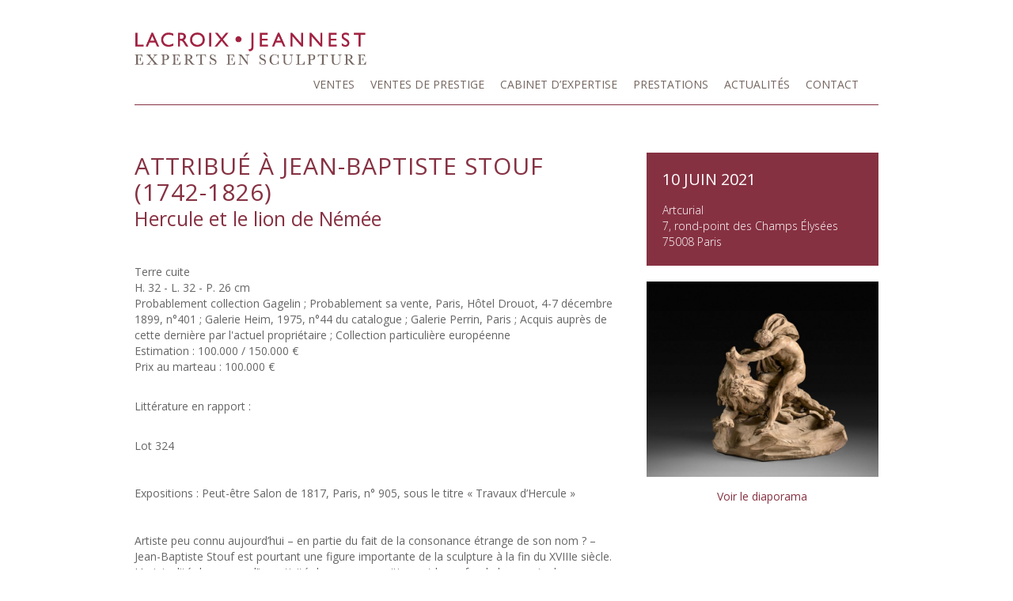

--- FILE ---
content_type: text/html; charset=UTF-8
request_url: https://sculptureetcollection.com/ventes/hercule-et-le-lion-de-nemee/
body_size: 7402
content:
<!DOCTYPE html>
<!-- HTML5 -->
<html lang="fr-FR">
    <head>
        <meta charset="UTF-8">
        <meta name="viewport" content="width=device-width, initial-scale=1.0">
        <link href="https://fonts.googleapis.com/css?family=Open+Sans:300,400,600" rel="stylesheet">  
        <title>Hercule et le lion de Némée &#8211; sculpture&amp;collection </title>
       
		 
        
	<!-- This site is optimized with the Yoast SEO plugin v15.2.1 - https://yoast.com/wordpress/plugins/seo/ -->
	<meta name="robots" content="index, follow, max-snippet:-1, max-image-preview:large, max-video-preview:-1" />
	<link rel="canonical" href="https://sculptureetcollection.com/ventes/hercule-et-le-lion-de-nemee/" />
	<meta property="og:locale" content="fr_FR" />
	<meta property="og:type" content="article" />
	<meta property="og:url" content="https://sculptureetcollection.com/ventes/hercule-et-le-lion-de-nemee/" />
	<meta property="og:site_name" content="sculpture&amp;collection" />
	<meta property="article:modified_time" content="2021-11-04T09:34:59+00:00" />
	<meta name="twitter:card" content="summary" />
	<meta name="twitter:label1" content="Écrit par">
	<meta name="twitter:data1" content="elodie jeannest">
	<script type="application/ld+json" class="yoast-schema-graph">{"@context":"https://schema.org","@graph":[{"@type":"WebSite","@id":"https://sculptureetcollection.com/#website","url":"https://sculptureetcollection.com/","name":"sculpture&amp;collection","description":"","potentialAction":[{"@type":"SearchAction","target":"https://sculptureetcollection.com/?s={search_term_string}","query-input":"required name=search_term_string"}],"inLanguage":"fr-FR"},{"@type":"WebPage","@id":"https://sculptureetcollection.com/ventes/hercule-et-le-lion-de-nemee/#webpage","url":"https://sculptureetcollection.com/ventes/hercule-et-le-lion-de-nemee/","name":"","isPartOf":{"@id":"https://sculptureetcollection.com/#website"},"datePublished":"2021-04-10T14:34:12+00:00","dateModified":"2021-11-04T09:34:59+00:00","inLanguage":"fr-FR","potentialAction":[{"@type":"ReadAction","target":["https://sculptureetcollection.com/ventes/hercule-et-le-lion-de-nemee/"]}]}]}</script>
	<!-- / Yoast SEO plugin. -->


<link rel='dns-prefetch' href='//ajax.googleapis.com' />
<link rel='dns-prefetch' href='//s.w.org' />
		<script type="text/javascript">
			window._wpemojiSettings = {"baseUrl":"https:\/\/s.w.org\/images\/core\/emoji\/13.0.0\/72x72\/","ext":".png","svgUrl":"https:\/\/s.w.org\/images\/core\/emoji\/13.0.0\/svg\/","svgExt":".svg","source":{"concatemoji":"https:\/\/sculptureetcollection.com\/wp-includes\/js\/wp-emoji-release.min.js?ver=5.5.17"}};
			!function(e,a,t){var n,r,o,i=a.createElement("canvas"),p=i.getContext&&i.getContext("2d");function s(e,t){var a=String.fromCharCode;p.clearRect(0,0,i.width,i.height),p.fillText(a.apply(this,e),0,0);e=i.toDataURL();return p.clearRect(0,0,i.width,i.height),p.fillText(a.apply(this,t),0,0),e===i.toDataURL()}function c(e){var t=a.createElement("script");t.src=e,t.defer=t.type="text/javascript",a.getElementsByTagName("head")[0].appendChild(t)}for(o=Array("flag","emoji"),t.supports={everything:!0,everythingExceptFlag:!0},r=0;r<o.length;r++)t.supports[o[r]]=function(e){if(!p||!p.fillText)return!1;switch(p.textBaseline="top",p.font="600 32px Arial",e){case"flag":return s([127987,65039,8205,9895,65039],[127987,65039,8203,9895,65039])?!1:!s([55356,56826,55356,56819],[55356,56826,8203,55356,56819])&&!s([55356,57332,56128,56423,56128,56418,56128,56421,56128,56430,56128,56423,56128,56447],[55356,57332,8203,56128,56423,8203,56128,56418,8203,56128,56421,8203,56128,56430,8203,56128,56423,8203,56128,56447]);case"emoji":return!s([55357,56424,8205,55356,57212],[55357,56424,8203,55356,57212])}return!1}(o[r]),t.supports.everything=t.supports.everything&&t.supports[o[r]],"flag"!==o[r]&&(t.supports.everythingExceptFlag=t.supports.everythingExceptFlag&&t.supports[o[r]]);t.supports.everythingExceptFlag=t.supports.everythingExceptFlag&&!t.supports.flag,t.DOMReady=!1,t.readyCallback=function(){t.DOMReady=!0},t.supports.everything||(n=function(){t.readyCallback()},a.addEventListener?(a.addEventListener("DOMContentLoaded",n,!1),e.addEventListener("load",n,!1)):(e.attachEvent("onload",n),a.attachEvent("onreadystatechange",function(){"complete"===a.readyState&&t.readyCallback()})),(n=t.source||{}).concatemoji?c(n.concatemoji):n.wpemoji&&n.twemoji&&(c(n.twemoji),c(n.wpemoji)))}(window,document,window._wpemojiSettings);
		</script>
		<style type="text/css">
img.wp-smiley,
img.emoji {
	display: inline !important;
	border: none !important;
	box-shadow: none !important;
	height: 1em !important;
	width: 1em !important;
	margin: 0 .07em !important;
	vertical-align: -0.1em !important;
	background: none !important;
	padding: 0 !important;
}
</style>
	<link rel='stylesheet' id='sb_instagram_styles-css'  href='https://sculptureetcollection.com/wp-content/plugins/instagram-feed/css/sbi-styles.min.css?ver=2.5.4' type='text/css' media='all' />
<link rel='stylesheet' id='wp-block-library-css'  href='https://sculptureetcollection.com/wp-includes/css/dist/block-library/style.min.css?ver=5.5.17' type='text/css' media='all' />
<link rel='stylesheet' id='contact-form-7-css'  href='https://sculptureetcollection.com/wp-content/plugins/contact-form-7/includes/css/styles.css?ver=5.3' type='text/css' media='all' />
<link rel='stylesheet' id='wpml-legacy-horizontal-list-0-css'  href='//sculptureetcollection.com/wp-content/plugins/sitepress-multilingual-cms/templates/language-switchers/legacy-list-horizontal/style.css?ver=1' type='text/css' media='all' />
<style id='wpml-legacy-horizontal-list-0-inline-css' type='text/css'>
.wpml-ls-statics-shortcode_actions{background-color:#ffffff;}.wpml-ls-statics-shortcode_actions, .wpml-ls-statics-shortcode_actions .wpml-ls-sub-menu, .wpml-ls-statics-shortcode_actions a {border-color:#cdcdcd;}.wpml-ls-statics-shortcode_actions a {color:#444444;background-color:#ffffff;}.wpml-ls-statics-shortcode_actions a:hover,.wpml-ls-statics-shortcode_actions a:focus {color:#000000;background-color:#eeeeee;}.wpml-ls-statics-shortcode_actions .wpml-ls-current-language>a {color:#444444;background-color:#ffffff;}.wpml-ls-statics-shortcode_actions .wpml-ls-current-language:hover>a, .wpml-ls-statics-shortcode_actions .wpml-ls-current-language>a:focus {color:#000000;background-color:#eeeeee;}
</style>
<link rel='stylesheet' id='fancy-style-css'  href='https://sculptureetcollection.com/wp-content/themes/s%26c/fancybox/jquery.fancybox.css?ver=5.5.17' type='text/css' media='all' />
<link rel='stylesheet' id='style-css'  href='https://sculptureetcollection.com/wp-content/themes/s%26c/style.css?ver=5.5.17' type='text/css' media='all' />
<script type='text/javascript' src='https://ajax.googleapis.com/ajax/libs/jquery/3.1.1/jquery.min.js' id='jquery-js'></script>
<script type='text/javascript' src='https://sculptureetcollection.com/wp-content/themes/s%26c/fancybox/jquery.fancybox.js?ver=5.5.17' id='fancy-js-js'></script>
<link rel="https://api.w.org/" href="https://sculptureetcollection.com/wp-json/" /><link rel="EditURI" type="application/rsd+xml" title="RSD" href="https://sculptureetcollection.com/xmlrpc.php?rsd" />
<link rel="wlwmanifest" type="application/wlwmanifest+xml" href="https://sculptureetcollection.com/wp-includes/wlwmanifest.xml" /> 
<meta name="generator" content="WordPress 5.5.17" />
<link rel="alternate" type="application/json+oembed" href="https://sculptureetcollection.com/wp-json/oembed/1.0/embed/?url=https%3A%2F%2Fsculptureetcollection.com%2Fventes%2Fhercule-et-le-lion-de-nemee%2F" />
<link rel="alternate" type="text/xml+oembed" href="https://sculptureetcollection.com/wp-json/oembed/1.0/embed/?url=https%3A%2F%2Fsculptureetcollection.com%2Fventes%2Fhercule-et-le-lion-de-nemee%2F&#038;format=xml" />
<meta name="generator" content="WPML ver:4.4.4 stt:1,4;" />

      <link rel="icon" type="image/png" href="https://sculptureetcollection.com/wp-content/themes/s%26c/images/favicon_setc.png" />

        <!-- Global site tag (gtag.js) - Google Analytics -->
<script async src="https://www.googletagmanager.com/gtag/js?id=UA-128183584-1"></script>
<script>
  window.dataLayer = window.dataLayer || [];
  function gtag(){dataLayer.push(arguments);}
  gtag('js', new Date());

  gtag('config', 'UA-128183584-1');
</script>
    </head>    
    <body class="ventes-template-default single single-ventes postid-11481">        
    <header>
        <div class="container">
                <div class="row">
                    <div class="col-md-2 col-md-push-10 preheader">
                        <span class="numero">Tél : </span> <span class="numero"> 01 83 97 02 06</span>
                        <div id="lang">
                           <!-- <a href="#">FR</a> | <a href="#">EN</a> -->
                                                   </div>
                    </div>
                </div>
                <div class="row">
                    <div class="col-md-4">
                        <div id="logo">
                            <a href="https://sculptureetcollection.com"><img src="https://sculptureetcollection.com/wp-content/themes/s%26c/images/logolj.png" alt="Sculpture et collection"></a>
                        </div>
                    </div>
                </div>
                                                <!-- Menu -->
                            <div class="top-main-menu">
                                    <nav role="navigation">
                                        <!-- Brand and toggle get grouped for better mobile display -->
                                        <div class="navbar-header">
                                            <button type="button" class="navbar-toggle" data-toggle="collapse" data-target=".navbar-ex1-collapse">
                                                <span class="sr-only">Toggle navigation</span>
                                                <span class="icon-bar"></span>
                                                <span class="icon-bar"></span>
                                                <span class="icon-bar"></span>
                                            </button>
                                        </div>
                                        <div class="collapse navbar-collapse navbar-ex1-collapse">
                                            <ul id="menu-main_nav" class="nav navbar-nav"><li id="menu-item-14436" class="menu-item menu-item-type-post_type menu-item-object-page menu-item-has-children menu-item-14436"><a href="https://sculptureetcollection.com/les-ventes/ventes-a-venir/">Ventes</a><div class="bowl_container"><div class="bowl"></div></div>
<div class='sub'><div class='sub-top'><!-- --></div><!--sub-left --><div class='sub-mid'><ul>
	<li id="menu-item-533" class="menu-item menu-item-type-post_type menu-item-object-page menu-item-533"><a href="https://sculptureetcollection.com/les-ventes/ventes-a-venir/">Ventes à venir</a><div class="bowl_container"><div class="bowl"></div></div></li>
	<li id="menu-item-423" class="menu-item menu-item-type-post_type menu-item-object-page menu-item-423"><a href="https://sculptureetcollection.com/les-ventes/ventes-passees/">Résultats des ventes</a><div class="bowl_container"><div class="bowl"></div></div></li>
</ul><span class='clear'><!-- --></span></div><!--sub-mid --><div class='sub-bottom'><!-- --></div><!--sub-bottom --><span class='clear'><!-- --></span></div><!--sub -->
</li>
<li id="menu-item-14068" class="menu-item menu-item-type-post_type menu-item-object-page menu-item-14068"><a href="https://sculptureetcollection.com/ventes-de-prestiges/">Ventes de prestige</a><div class="bowl_container"><div class="bowl"></div></div></li>
<li id="menu-item-534" class="menu-item menu-item-type-post_type menu-item-object-page menu-item-has-children menu-item-534"><a href="https://sculptureetcollection.com/cabinet-dexpertise/">Cabinet d’expertise</a><div class="bowl_container"><div class="bowl"></div></div>
<div class='sub'><div class='sub-top'><!-- --></div><!--sub-left --><div class='sub-mid'><ul>
	<li id="menu-item-300" class="menu-item menu-item-type-post_type menu-item-object-page menu-item-300"><a href="https://sculptureetcollection.com/cabinet-dexpertise/presentation/">Présentation</a><div class="bowl_container"><div class="bowl"></div></div></li>
	<li id="menu-item-921" class="menu-item menu-item-type-post_type menu-item-object-page menu-item-921"><a href="https://sculptureetcollection.com/cabinet-dexpertise/nos-partenaires/">Nos Partenaires</a><div class="bowl_container"><div class="bowl"></div></div></li>
</ul><span class='clear'><!-- --></span></div><!--sub-mid --><div class='sub-bottom'><!-- --></div><!--sub-bottom --><span class='clear'><!-- --></span></div><!--sub -->
</li>
<li id="menu-item-367" class="menu-item menu-item-type-post_type menu-item-object-page menu-item-has-children menu-item-367"><a href="https://sculptureetcollection.com/prestations/">Prestations</a><div class="bowl_container"><div class="bowl"></div></div>
<div class='sub'><div class='sub-top'><!-- --></div><!--sub-left --><div class='sub-mid'><ul>
	<li id="menu-item-314" class="menu-item menu-item-type-post_type menu-item-object-page menu-item-314"><a href="https://sculptureetcollection.com/prestations/expertise/">Expertise &#038; Estimation</a><div class="bowl_container"><div class="bowl"></div></div></li>
	<li id="menu-item-304" class="menu-item menu-item-type-post_type menu-item-object-page menu-item-304"><a href="https://sculptureetcollection.com/prestations/conseils-en-valorisation/">Conseil &#038; Valorisation</a><div class="bowl_container"><div class="bowl"></div></div></li>
	<li id="menu-item-271" class="menu-item menu-item-type-post_type menu-item-object-page menu-item-271"><a href="https://sculptureetcollection.com/prestations/achat-vente/">Achat &#038; Vente</a><div class="bowl_container"><div class="bowl"></div></div></li>
</ul><span class='clear'><!-- --></span></div><!--sub-mid --><div class='sub-bottom'><!-- --></div><!--sub-bottom --><span class='clear'><!-- --></span></div><!--sub -->
</li>
<li id="menu-item-14437" class="menu-item menu-item-type-taxonomy menu-item-object-category menu-item-has-children menu-item-14437"><a href="https://sculptureetcollection.com/category/article/">Actualités</a><div class="bowl_container"><div class="bowl"></div></div>
<div class='sub'><div class='sub-top'><!-- --></div><!--sub-left --><div class='sub-mid'><ul>
	<li id="menu-item-9969" class="menu-item menu-item-type-post_type menu-item-object-page menu-item-9969"><a href="https://sculptureetcollection.com/actualites-2/presse/">Presse</a><div class="bowl_container"><div class="bowl"></div></div></li>
	<li id="menu-item-14212" class="menu-item menu-item-type-taxonomy menu-item-object-category menu-item-14212"><a href="https://sculptureetcollection.com/category/article/">Articles</a><div class="bowl_container"><div class="bowl"></div></div></li>
	<li id="menu-item-13934" class="menu-item menu-item-type-post_type menu-item-object-page menu-item-13934"><a href="https://sculptureetcollection.com/videotheque/">Vidéothèque</a><div class="bowl_container"><div class="bowl"></div></div></li>
</ul><span class='clear'><!-- --></span></div><!--sub-mid --><div class='sub-bottom'><!-- --></div><!--sub-bottom --><span class='clear'><!-- --></span></div><!--sub -->
</li>
<li id="menu-item-119" class="menu-item menu-item-type-post_type menu-item-object-page menu-item-119"><a href="https://sculptureetcollection.com/contact/">Contact</a><div class="bowl_container"><div class="bowl"></div></div></li>
</ul>                                        </div> <!-- top-header -->
                                    </nav>
                                
                            </div><!-- /.top-main-menu -->
                                                          
        </div>
    </header>

     <!-- End Header. Begin Template Content -->
      <div id="vente">
        <div class="container">
          <div class="content">
            <article id="post-11481" class="post-11481 ventes type-ventes status-publish hentry">
              <section class="post-content">
                <div class="entry-content"> 
                  <div class="main">
                    <div class="contenu_vente">
                      <div class="row"> 
                        <div class="col-md-8">
                          <div id="vente_titre">   
                            <h1>Attribué à Jean-Baptiste Stouf (1742-1826)</h1> 
                            <p>Hercule et le lion de Némée</p> 
                          </div>                                      

                          <div id="vente_intro"> 
                              <p>Terre cuite</p>
                              <p>H. 32 - L. 32 - P. 26 cm </p>
                              <p>Probablement collection Gagelin ; Probablement sa vente, Paris, Hôtel Drouot, 4-7 décembre 1899, n°401 ; Galerie Heim, 1975, n°44 du catalogue ; Galerie Perrin, Paris ; Acquis auprès de cette dernière par l'actuel propriétaire ; Collection particulière européenne</p>
                              <p>Estimation : 100.000 / 150.000 €</p> 
                              <p>Prix au marteau : 100.000 €</p>
							                            </div>
                          <div id="vente_litterature"> 
                              <span>Littérature en rapport :</span>                          </div>
                          <div id="vente_contenu">
                              <p>Lot 324</p>
<p>&nbsp;</p>
<p>Expositions : Peut-être Salon de 1817, Paris, n° 905, sous le titre « Travaux d&rsquo;Hercule »</p>
<p>&nbsp;</p>
<p>Artiste peu connu aujourd&rsquo;hui &#8211; en partie du fait de la consonance étrange de son nom ? &#8211; Jean-Baptiste Stouf est pourtant une figure importante de la sculpture à la fin du XVIIIe siècle. L&rsquo;originalité du propos, l&rsquo;inventivité de ses compositions et la profonde harmonie de ses réalisations marquent son œuvre au sein de laquelle nous trouvons parmi les plus belles terres cuites de son époque.<br />
Elève de Guillaume II Coustou, Stouf obtient le deuxième prix de sculpture en 1769 puis part à Rome et loge comme externe à l&rsquo;Académie de France grâce à l&rsquo;intervention de son protecteur Marigny. Il devient sculpteur du roi dès son agrément et sa réception à l&rsquo;Académie royale en 1784 et 1785 et entame une carrière active jalonnée d&rsquo;importantes commandes du prince de Condé, ou de groupes pour la série des &lsquo;Grands hommes de la France&rsquo;. Mais c&rsquo;est son activité de sculpteur de petites figures en terre cuite qui en fait aujourd&rsquo;hui un grand novateur. Stouf trouve dans ce matériau le moyen de s&rsquo;exprimer avec plus d&rsquo;agilité, de vivacité et de façon plus prolifique qu&rsquo;avec le marbre. Le Salon de 1785 illustre les deux facettes du sculpteur ; il y expose son morceau de réception, &lsquo;Abel expirant&rsquo; (Paris, musée du Louvre), marbre dans la plus grande tradition classique bien qu&rsquo;au sujet et traitement novateur, mais aussi une terre cuite prodigieuse par sa puissance expressive et son raffinement. Par sa complexité dans le traitement des formes et l&rsquo;enchevêtrement des corps cet &lsquo;Hercule combattant les centaures&rsquo; (fig. 1, Detroit Institute of Arts), que le Mercure de France qualifiait de « pénible, presque tourmenté  » est proche de notre &lsquo;Hercule et le lion de Némée&rsquo;. Guilhem Scherf va plus loin et fort justement rapproche ces ambitieuses compositions de l&rsquo;artiste des productions florentines de Giambologna au sein desquelles corps humains et figures animales s&rsquo;entremèlent1.</p>
<p>Dans notre Hercule, probablement exposé au Salon de 1817, la matière est traitée de façon plus abrupte. Ce traitement radical correspond aux premiers élans du Romantisme. Notre terre cuite est contemporaine des recherches de Géricault sur le corps, comme l&rsquo;illustre le dessin à l&rsquo;encre conservé au département des Arts graphiques du musée du Louvre (fig.2). La même efficacité est au service du rendu final, là où quelques traits d&rsquo;encres construisent un corps puissant en mouvement, ce sont des coups rapides de couteaux sur la terre humide qui définissent la musculature d&rsquo;Hercule.</p>
<p>&nbsp;</p>
<p>1. G. Scherf,  » Une statuette en terre cuite de Jean-Baptiste Stouf au Nationalmuseum « , in &lsquo;Art Bulletin of Nationalmuseum&rsquo;, Stockholm, vol. 20, 2013, p. 31.</p>
<p>&nbsp;</p>
<p><a href="https://issuu.com/artcurialbpt/docs/4130?e=6268161/12789934">Retrouvez ici l&rsquo;intégralité des lots dans le catalogue de la vente.</a></p>
                          </div>      
                        </div>
                        <div class="col-md-4 col-sm-4">
                            <div id="vente_date_lieu">
                              <span>
                                 10 juin 2021         
                              </span>
                              <span>Artcurial</span>
                                                            <span>7, rond-point des Champs Élysées 75008 Paris</span>
                                                            </div>
                                                                                                                              
                            <a class="fonzybox" href="https://sculptureetcollection.com/wp-content/uploads/2021/05/Lot324-1-e1621348413806-1024x861.jpg" data-fancybox-group="groupe-11481"><img src="https://sculptureetcollection.com/wp-content/uploads/2021/05/Lot324-1-e1621348413806-768x646.jpg"></a>

                            <div class="happy_day" style="display:none;">
							
							                              								
                              <a class="fonzybox" href="https://sculptureetcollection.com/wp-content/uploads/2021/05/Lot324-2-804x1024.jpg" data-fancybox-group="groupe-11481">image1</a>
								
								
                                                          </div>
                                <script>
                                  $(document).ready(function(){
                                      $('.fonzybox').fancybox();
                                  })
                                </script>
								<a class="fonzybox" style="display:block; text-align:center; margin-top: 15px" href="https://sculptureetcollection.com/wp-content/uploads/2021/05/Lot324-2-804x1024.jpg" data-fancybox-group="groupe-11481">Voir le diaporama</a>
							                        </div>
                      </div>     
                    </div> 
                  </div>
                </div>

                            

                          </section>
            

                      </article><!-- /.post-->

                    </div> <!-- /.content -->
                </div> <!-- container -->
        </div> 
      

<footer>
	<div id="mc_embed_signup">
		<div class="container">
	<form action="https://sculptureetcollection.us14.list-manage.com/subscribe/post?u=802cac8d8c8adca6e2f2357f4&amp;id=ebe277bfbe" method="post" id="mc-embedded-subscribe-form" name="mc-embedded-subscribe-form" class="validate" target="_blank" novalidate>
	    <div id="mc_embed_signup_scroll">
		<span class="titre_newsletter">Abonnez-vous à notre newsletter !</span>
	<div class="mc-field-group">
		<input type="email" value="" name="EMAIL" class="required email" id="mce-EMAIL" placeholder="E-mail"><!--
	--><input type="submit" value="OK" name="subscribe" id="mc-embedded-subscribe" class="button">
	</div>
		<div id="mce-responses" class="clear">
			<div class="response" id="mce-error-response" style="display:none"></div>
			<div class="response" id="mce-success-response" style="display:none"></div>
		</div>    <!-- real people should not fill this in and expect good things - do not remove this or risk form bot signups-->
	    <div style="position: absolute; left: -5000px;" aria-hidden="true"><input type="text" name="b_802cac8d8c8adca6e2f2357f4_ebe277bfbe" tabindex="-1" value=""></div>

	    </div>
	</form>
		</div>
	</div>
	<script type='text/javascript' src='//s3.amazonaws.com/downloads.mailchimp.com/js/mc-validate.js'></script><script type='text/javascript'>(function($) {window.fnames = new Array(); window.ftypes = new Array();fnames[0]='EMAIL';ftypes[0]='email';fnames[1]='FNAME';ftypes[1]='text';fnames[2]='LNAME';ftypes[2]='text';fnames[3]='MMERGE3';ftypes[3]='text';fnames[4]='MMERGE4';ftypes[4]='text';}(jQuery));var $mcj = jQuery.noConflict(true);</script>
	<!--End mc_embed_signup-->


	<div id="bloc_footer"> 
		 <p>
			<a href="https://sculptureetcollection.com">
			 <img src="https://sculptureetcollection.com/wp-content/themes/s%26c/images/logolj_blanc.png" alt="logo blanc">
			</a>
		</p>	 
		<p>69 rue Sainte-Anne<br>75002 Paris</p>
		<p>Tel : 01 83 97 02 06</p> 
		 <p><a href="https://sculptureetcollection.com/mentions-legales/">Mentions légales</a></p>	    	 
	</div>
	
	<div id="bloc_footer_deux"> 
		<p>BY</p>
		 <p>
			<a href="https://sculptureetcollection.com">
			 <img src="https://sculptureetcollection.com/wp-content/themes/s%26c/images/logo.gif" alt="Sculpture et collection"></a>
			</a>
		</p>	 
		   	 
	</div>
</footer>
<!-- Instagram Feed JS -->
<script type="text/javascript">
var sbiajaxurl = "https://sculptureetcollection.com/wp-admin/admin-ajax.php";
</script>
<script type='text/javascript' id='contact-form-7-js-extra'>
/* <![CDATA[ */
var wpcf7 = {"apiSettings":{"root":"https:\/\/sculptureetcollection.com\/wp-json\/contact-form-7\/v1\/","namespace":"contact-form-7\/v1"}};
/* ]]> */
</script>
<script type='text/javascript' src='https://sculptureetcollection.com/wp-content/plugins/contact-form-7/includes/js/scripts.js?ver=5.3' id='contact-form-7-js'></script>
<script type='text/javascript' src='https://sculptureetcollection.com/wp-content/themes/s%26c/bootstrap/js/bootstrap.min.js?ver=1.0' id='bootstrap-js-js'></script>
<script type='text/javascript' src='https://sculptureetcollection.com/wp-includes/js/wp-embed.min.js?ver=5.5.17' id='wp-embed-js'></script>
</body>
</html>
